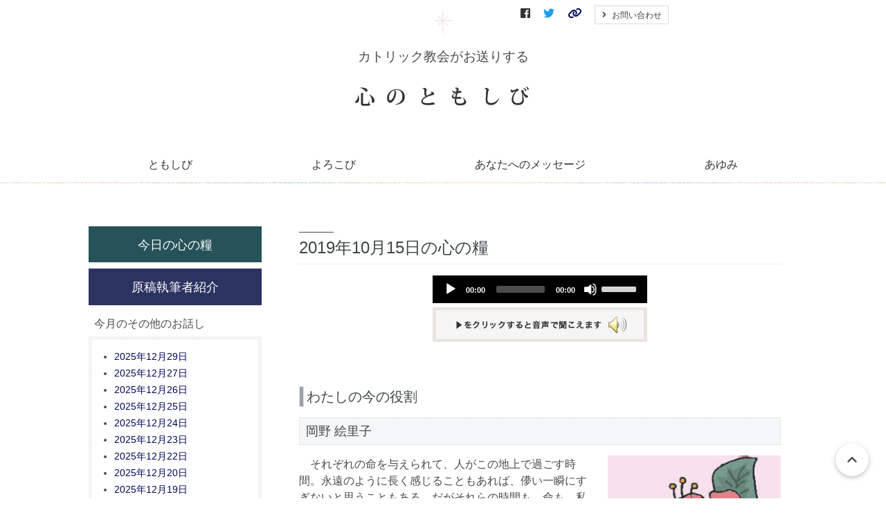

--- FILE ---
content_type: text/html
request_url: https://tomoshibi.or.jp/radio/2019/10/15.html
body_size: 7032
content:
<!doctype html>
<html>
<head prefix="og: http://ogp.me/ns# fb: http://ogp.me/ns/fb# article: http://ogp.me/ns/article#">
<meta charset="UTF-8">
<meta http-equiv="x-ua-compatible" content="ie=edge">
<meta name="viewport" content="width=device-width, initial-scale=1">
<link rel="stylesheet" href="https://tomoshibi.or.jp/assets/css/style.css">
<link rel="stylesheet" href="https://tomoshibi.or.jp/assets/css/develop.css">
<link rel="stylesheet" href="https://use.fontawesome.com/releases/v6.4.2/css/all.css">
<meta name="description" content="暗いと不平を言うよりも、すすんであかりをつけましょう。カトリック教会がお送りする心のともしび">
<meta name="keywords" content="心のともしび,ラジオ,テレビ,心の糧,ハヤット神父,カトリック">
<meta name="copyright" content="Copyright(c)心のともしび運動YBU本部. All rights reserved." />
<meta name="generator" content="Movable Type" />
<link rel="prev" href="https://tomoshibi.or.jp/radio/2019/10/14.html" title="わたしの今の役割" />
<link rel="next" href="https://tomoshibi.or.jp/radio/2019/10/16.html" title="わたしの今の役割" />

<title>わたしの今の役割-岡野 絵里子 - 今日の心の糧｜心のともしび</title>
<link rel="stylesheet" href="//cdnjs.cloudflare.com/ajax/libs/mediaelement/4.2.9/mediaelementplayer.css" />
<meta property="og:title" content="わたしの今の役割 - 今日の心の糧｜心のともしび" />
<meta property="og:type" content="article" />
<meta property="og:description" content="暗いと不平を言うよりも、すすんであかりをつけましょう。カトリック教会がお送りする心のともしび 今日の心の糧" />
<meta property="og:url" content="https://tomoshibi.or.jp/radio/2019/10/15.html" />
<meta property="og:image" content="https://tomoshibi.or.jp/radio/2019/10/images/20191015.jpg" />
<meta property="og:site_name" content="心のともしび｜暗いと不平を言うよりも、すすんであかりをつけましょう" />
<meta property="og:locale" content="ja_JP" />
<meta property="fb:app_id" content="435027933808480" />
<meta name="twitter:card" content="summary_large_image" />
<meta name="twitter:site" content="@tomoshibi_undou" />
<meta name="twitter:player" content="@tomoshibi_undou" />
<!-- Global site tag (gtag.js) - Google Analytics -->
<script async src="https://www.googletagmanager.com/gtag/js?id=UA-111719148-1"></script>
<script>
  window.dataLayer = window.dataLayer || [];
  function gtag(){dataLayer.push(arguments);}
  gtag('js', new Date());
  gtag('config', 'UA-111719148-1');
</script>
</head>
<body id="top">
<header class="header has-line">
<div class="container">
<div class="header-item">
<div class="header-logo has-text-centered">
<p class="u-mb1"><img src="https://tomoshibi.or.jp/assets/images/header_mark.png" alt="心のともしびイラスト" width="26" height="34"></p>
<div class="header-txt">カトリック教会がお送りする</div>
<a href="https://tomoshibi.or.jp/"><img src="https://tomoshibi.or.jp/assets/images/logo.gif" alt="心のともしび" width="260" height="28"></a>
</div>
<div class="header-navi is-hidden-mobile">
<ul class="header-list">
<li><a href="https://www.facebook.com/tomoshibi.undou.ybu/" target="_blank"><span class="icon is-medium" style="color: #333;">
<i class="fab fa-facebook"></i></span></a></li>
<li><a href="https://twitter.com/tomoshibi_undou" target="_blank"><span class="icon is-medium has-text-info">
<i class="fab fa-twitter"></i></span></a></li>
<li><a class="is-small" href="https://tomoshibi.or.jp/link/"><span class="icon is-medium">
<i class="fa-solid fa-link"></i></span></a></li>
<li><a class="button is-small" href="https://tomoshibi.or.jp/inquiry/"><span class="icon"><i class="fas fa-angle-right"></i></span>
<span>お問い合わせ</span></a></li>
</ul>
</div>
</div>
<div role="banner" class="drawer is-hidden-tablet">
<div id="nav-drawer">
<input id="nav-input" type="checkbox" class="nav-unshown">
<label id="nav-open" for="nav-input"><span></span></label>
<label class="nav-unshown" id="nav-close" for="nav-input"></label>
<div id="nav-content">
<div class="drawer-ttl"><a href="https://tomoshibi.or.jp/"><img src="https://tomoshibi.or.jp/assets/images/m-menu.png" alt="メニュー｜心のともしび" width="195" height="30" alt=""></a></div>
<nav class="navigation">
<ul>
<li><a href=""><span class="icon"><i class="fas fa-angle-right"></i></span>&nbsp;<span>ともしび</span></a>
<ul>
<li><a href="https://tomoshibi.or.jp/radio/">今日の心の糧</a></li>
<li><a href="https://tomoshibi.or.jp/radio/r-program.html">今月のラジオ放送</a></li>
<li><a href="https://tomoshibi.or.jp/kikanshi/">今月の機関紙</a></li>
<li><a href="https://tomoshibi.or.jp/koyomi/">毎月の教会暦</a></li>
<li><a href="https://tomoshibi.or.jp/holiday/">教会の祝祭日</a></li>
</ul>
</li>
<li><a href=""><span class="icon"><i class="fas fa-angle-right"></i></span>&nbsp;<span>よろこび</span></a>
<ul>
<li><a href="https://tomoshibi.or.jp/word/">聖書の言葉</a></li>
<li><a href="https://tomoshibi.or.jp/pilgrimage/">～巡礼記～</a></li>
<li><a href="https://tomoshibi.or.jp/colleen/">コリーンのコーナー</a></li>
<li><a href="https://tomoshibi.or.jp/christian_history/">知っとこコーナー</a></li>
<li><a href="https://tomoshibi.or.jp/school/">善き牧者の学校</a></li>
</ul>
</li>
<li><a href=""><span class="icon"><i class="fas fa-angle-right"></i></span>&nbsp;<span>あなたへのメッセージ</span></a>
<ul>
<li><a href="https://tomoshibi.or.jp/tv/">イエスを語る（DVD）</a></li>
<li><a href="https://tomoshibi.or.jp/movie/">キリストへの道（映像）</a></li>
<li><a href="https://tomoshibi.or.jp/monthly-letter/">毎月のお便り</a></li>
<li><a href="https://tomoshibi.or.jp/members-letter/">会員さんへのお便り</a></li>
</ul>
</li>
<li><a href=""><span class="icon"><i class="fas fa-angle-right"></i></span>&nbsp;<span>あゆみ</span></a>
<ul>
<li><a href="https://tomoshibi.or.jp/ayumi/">心のともしび運動のあゆみ</a></li>
<li><a href="https://tomoshibi.or.jp/christ/">キリストの生涯</a></li>
<li><a href="https://tomoshibi.or.jp/smile/">太陽のほほえみ</a></li>
<li><a href="https://tomoshibi.or.jp/present/">プレゼント</a></li>
<li><a href="https://tomoshibi.or.jp/wish/">願い事</a></li>
</ul>
</li>
<li><a href="https://tomoshibi.or.jp/donation/"><span class="icon"><i class="fas fa-angle-right"></i></span>&nbsp;<span>活動紹介とご支援のお願い</span></a></li>
<li><a href="https://tomoshibi.or.jp/inquiry/"><span class="icon"><i class="fas fa-angle-right"></i></span>&nbsp;<span>お問い合わせ</span></a></li>
<li><a href="https://tomoshibi.or.jp/link/"><span class="icon"><i class="fa-solid fa-link"></i></span>&nbsp;<span>リンク</span></a></li>
<li><a href="https://open.spotify.com/show/79lNE7eynnCWwdB4xTzlqb" target="_blank"><span class="icon"><i class="fa-solid fa-podcast"></i></span>&nbsp;<span>PodCast</span></a></li>
<li><a href="https://www.facebook.com/tomoshibi.undou.ybu/" target="_blank"><span class="icon" style="color: #333;"> <i class="fab fa-facebook"></i></span>&nbsp;<span>Facebook</span></a></li>
<li><a href="https://twitter.com/tomoshibi_undou" target="_blank"><span class="icon"><i class="fab fa-twitter"></i></span>&nbsp;<span>X(旧twitter)</span></a></li>
<li><a href="https://www.instagram.com/kokoronotomoshibiundou/" target="_blank"><span class="icon"><i class="fa-brands fa-instagram"></i></span>&nbsp;<span>instagram</span></a></li>
<li><a href="https://www.threads.com/@kokoronotomoshibiundou" target="_blank"><span class="icon" style="color: #333;"><i class="fa-brands fa-threads"></i></span>&nbsp;<span>Threds</span></a></li>
</ul>
</nav>
</div>
</div>
</div>
<!----------------- dropdown ----------------->
<div class="mainNav is-hidden-mobile">
<div class="dropdown--menu container">
<ul class="globalMenu">
<li><a href="" style="pointer-events: none;">ともしび</a>
<ul>
<li><a href="https://tomoshibi.or.jp/radio/">今日の心の糧</a></li>
<li><a href="https://tomoshibi.or.jp/radio/r-program.html">今月のラジオ放送</a></li>
<li><a href="https://tomoshibi.or.jp/kikanshi/">今月の機関紙</a></li>
<li><a href="https://tomoshibi.or.jp/koyomi/">毎月の教会暦</a></li>
<li><a href="https://tomoshibi.or.jp/holiday/">教会の祝祭日</a></li>
</ul>
</li>
<li><a href="" style="pointer-events: none;">よろこび</a>
<ul>
<li><a href="https://tomoshibi.or.jp/word/">聖書の言葉</a></li>
<li><a href="https://tomoshibi.or.jp/pilgrimage/">～巡礼記～</a></li>
<li><a href="https://tomoshibi.or.jp/colleen/">コリーンのコーナー</a></li>
<li><a href="https://tomoshibi.or.jp/christian_history/">知っとこコーナー</a></li>
<li><a href="https://tomoshibi.or.jp/school/">善き牧者の学校</a></li>
</ul>
</li>
<li><a href="" style="pointer-events: none;">あなたへのメッセージ</a>
<ul>
<li><a href="https://tomoshibi.or.jp/tv/">イエスを語る（DVD）</a></li>
<li><a href="https://tomoshibi.or.jp/movie/">キリストへの道（映像）</a></li>
<li><a href="https://tomoshibi.or.jp/monthly-letter/">毎月のお便り</a></li>
<li><a href="https://tomoshibi.or.jp/members-letter/">会員さんへのお便り</a></li>
</ul>
</li>
<li><a href="" style="pointer-events: none;">あゆみ</a>
<ul>
<li><a href="https://tomoshibi.or.jp/ayumi/">心のともしび運動のあゆみ</a></li>
<li><a href="https://tomoshibi.or.jp/christ/">キリストの生涯</a></li>
<li><a href="https://tomoshibi.or.jp/smile/">太陽のほほえみ</a></li>
<li><a href="https://tomoshibi.or.jp/present/">プレゼント</a></li>
<li><a href="https://tomoshibi.or.jp/wish/">願い事</a></li>
<li><a href="https://tomoshibi.or.jp/donation/">活動紹介とご支援のお願い</a></li>
</ul>
</li>
</ul>
</div>
</div>
<!----------------- dropdown ----------------->
</header>
<main class="main">
<section class="section">
<div class="container">
<div class="main-block">
<div class="main-area is-page content">
<!--<ul class="flip" id="flip1">
<li class="newer"><a href="https://tomoshibi.or.jp/radio/2019/10/16.html" title="わたしの今の役割" rel="nofollow">Newer</a></li>
<li class="older"><a href="https://tomoshibi.or.jp/radio/2019/10/14.html" title="わたしの今の役割" rel="nofollow">Older</a></li>
</ul>
-->
<div class="page-header">
<h2 class="title page-ttl">
2019年10月15日の心の糧
</h2>
</div>
<div class="sectionBlock">
<div class="audio-wrapper">
<audio id="player" width="310px" height="40px" src="https://tomoshibi.or.jp/radio/2019/10/mp3/20191015.mp3" type="audio/mp3" controls="controls"></audio>
</div>
<p class="u-pts has-text-centered"><img src="https://tomoshibi.or.jp/assets/images/btn_player.png" alt="▲をクリックすると音声で聞こえます。" width="310" height="50" /></p>
</div>
<div class="sectionBlock is-radio">
<h3>わたしの今の役割</h3>
<h4>岡野 絵里子</h4>
<p><img src="https://tomoshibi.or.jp/radio/2019/10/images/20191015.jpg" alt="今日の心の糧イメージ" class="float-right dairy-image" /></p>
<p>　それぞれの命を与えられて、人がこの地上で過ごす時間。永遠のように長く感じることもあれば、儚い一瞬にすぎないと思うこともある。だがそれらの時間も、命も、私たちに贈られた、いわば贈り物なのだ。</p>
<p>　この贈り物をどう使えばいいだろう。使い方は無限にあるだろうが、よき使い方の一つは「与えられた役割を果たす」ことだと私は思っている。</p>
<p>　私が初めて「役割」を自覚したのは、５歳の幼稚園児の時だった。妹が生まれたのである。もう自分は家の中で一番幼い子どもではない、これからは小さな妹に気を配り、お世話もしてあげるのだ、と誇らしく思っていた。</p>
<p>　「役割」は思いもかけない時に降って来て、与えられることが多いようだ。きょうだいなどはその例だろう。そしてまた、何かの役割を引き受けるということは、その仕事のむしろつらく大変な部分を引き受ける覚悟をすることではないだろうか。</p>
<p>　子ども時代の５歳の年齢差は大きい。年上の子どもは、遊び相手にも話し相手にもならない年下の子を忍耐しながら世話をし続ける。それなのに「まあ、同年齢の友だちがいないから、小さな子相手に遊んでいるのね」等と心ない大人から言われ、情けない思いをしたこともあった。</p>
<p>　だがそのような経験は人を成長させるものだ。この後、幸いなことに私も妻や親になり、また職場や地域などの様々な仕事を通して、与えられた役割を果たすつらさと幸福を味わった。それは時間の贈り物の力でもあり、沢山の方々に助けられたおかげと感謝している。</p>
<p>　そして、あの５歳の日がささやかな始まりだったのだと懐かしく思い出す。</p>
</div>
<div align="center">
<input type="button" onclick="window.history.back();" value="直前のページに戻る">
</div>
</div>
<div class="sidebar-area">
<!--$mt:Include module="D00-サイドバーカテゴリー別"$-->
<aside class="menu">
<a href="https://tomoshibi.or.jp/radio/" class="button is-kate sidebar-btn">今日の心の糧</a>
<a href="https://tomoshibi.or.jp/radio/profile.html" class="button is-profile sidebar-btn">原稿執筆者紹介</a>
<!--a href="https://tomoshibi.or.jp/radio/radio_guide.html" class="button is-guide sidebar-btn">ラジオ番組放送局一覧</a-->
</aside>
<aside class="menu">
<nav class="panel sidebar-content">
<div class="panel-heading">今月のその他のお話し</div>
<div class="panel-body has-dbg">
<ul>
<li><a href="https://tomoshibi.or.jp/radio/2025/12/29.html">2025年12月29日</a></li><li><a href="https://tomoshibi.or.jp/radio/2025/12/27.html">2025年12月27日</a></li><li><a href="https://tomoshibi.or.jp/radio/2025/12/26.html">2025年12月26日</a></li><li><a href="https://tomoshibi.or.jp/radio/2025/12/25.html">2025年12月25日</a></li><li><a href="https://tomoshibi.or.jp/radio/2025/12/24.html">2025年12月24日</a></li><li><a href="https://tomoshibi.or.jp/radio/2025/12/23.html">2025年12月23日</a></li><li><a href="https://tomoshibi.or.jp/radio/2025/12/22.html">2025年12月22日</a></li><li><a href="https://tomoshibi.or.jp/radio/2025/12/20.html">2025年12月20日</a></li><li><a href="https://tomoshibi.or.jp/radio/2025/12/19.html">2025年12月19日</a></li><li><a href="https://tomoshibi.or.jp/radio/2025/12/18.html">2025年12月18日</a></li>
</ul>
</div>
</nav>
</aside>
<aside class="menu">
<nav class="panel sidebar-content">
<div class="panel-heading">執筆者別アーカイブ</div>
<div class="panel-body has-dbg">

<ul>


<li><a href="https://tomoshibi.or.jp/radio/ichiba/">一場 修</a>



</li>





<li><a href="https://tomoshibi.or.jp/radio/imai/">今井 美沙子</a>



</li>





<li><a href="https://tomoshibi.or.jp/radio/iwata/">シスター 岩田 真里亜</a>



</li>





<li><a href="https://tomoshibi.or.jp/radio/uemura/">植村 高雄</a>



</li>





<li><a href="https://tomoshibi.or.jp/radio/echizen/">越前 喜六 神父</a>



</li>





<li><a href="https://tomoshibi.or.jp/radio/okano/">岡野 絵里子</a>



</li>





<li><span class="topLevel">奥本 裕</span>


</li>





<li><a href="https://tomoshibi.or.jp/radio/katayanagi/">片柳 弘史 神父</a>



</li>





<li><a href="https://tomoshibi.or.jp/radio/kyo/">許　書寧</a>



</li>





<li><a href="https://tomoshibi.or.jp/radio/kumamoto/">熊本 洋</a>



</li>





<li><a href="https://tomoshibi.or.jp/radio/kuroiwa/">黒岩 英臣</a>



</li>





<li><a href="https://tomoshibi.or.jp/radio/koizumi/">こいずみ ゆり</a>



</li>





<li><a href="https://tomoshibi.or.jp/radio/colleen/">コリーン・ダルトン</a>



</li>





<li><a href="https://tomoshibi.or.jp/radio/sannomiya/">三宮 麻由子</a>



</li>





<li><a href="https://tomoshibi.or.jp/radio/shimosako/">シスター 下窄 優美</a>



</li>





<li><a href="https://tomoshibi.or.jp/radio/suemori/">末盛 千枝子</a>



</li>





<li><a href="https://tomoshibi.or.jp/radio/takeuchi/">竹内 修一 神父</a>



</li>





<li><a href="https://tomoshibi.or.jp/radio/taniguchi/">シスター 谷口 恵美</a>



</li>





<li><a href="https://tomoshibi.or.jp/radio/che/">崔 友本枝</a>



</li>





<li><a href="https://tomoshibi.or.jp/radio/toyama/">遠山 満 神父</a>



</li>





<li><a href="https://tomoshibi.or.jp/radio/dominic/">ドメニコ・ヴィタリ 神父</a>



</li>





<li><a href="https://tomoshibi.or.jp/radio/nakai/">中井 俊已</a>



</li>





<li><a href="https://tomoshibi.or.jp/radio/nakano/">中野 健一郎 神父</a>



</li>





<li><a href="https://tomoshibi.or.jp/radio/nishida/">西田 仁</a>



</li>





<li><a href="https://tomoshibi.or.jp/radio/hagiwara/">シスター 萩原 久美子</a>



</li>





<li><a href="https://tomoshibi.or.jp/radio/hattori/">服部 剛</a>



</li>





<li><a href="https://tomoshibi.or.jp/radio/hayashi/">林 尚志 神父</a>



</li>





<li><a href="https://tomoshibi.or.jp/radio/furukawa/">古川 利雅 神父</a>



</li>





<li><a href="https://tomoshibi.or.jp/radio/furuhashi/">古橋 昌尚</a>



</li>





<li><a href="https://tomoshibi.or.jp/radio/hori/">堀 妙子</a>



</li>





<li><a href="https://tomoshibi.or.jp/radio/matsuura/">松浦 信行 神父</a>



</li>





<li><a href="https://tomoshibi.or.jp/radio/matsuo/">松尾 太 神父</a>



</li>





<li><a href="https://tomoshibi.or.jp/radio/matsumura/">松村 信也 神父</a>



</li>





<li><a href="https://tomoshibi.or.jp/radio/murata/">村田 佳代子</a>



</li>





<li><a href="https://tomoshibi.or.jp/radio/morita/">森田 直樹 神父</a>



</li>





<li><a href="https://tomoshibi.or.jp/radio/s-yamamoto/">シスター 山本 久美子</a>



</li>





<li><a href="https://tomoshibi.or.jp/radio/f-yamamoto/">シスター 山本 ふみり</a>



</li>





<li><a href="https://tomoshibi.or.jp/radio/yukawa/">湯川 千恵子</a>



</li>





<li><a href="https://tomoshibi.or.jp/radio/arai/">新井 紀子</a>



</li>





<li><a href="https://tomoshibi.or.jp/radio/anan/">阿南 孝也</a>



</li>





<li><a href="https://tomoshibi.or.jp/radio/s-endo/">遠藤 周作</a>



</li>





<li><a href="https://tomoshibi.or.jp/radio/endo/">遠藤 政樹</a>



</li>





<li><a href="https://tomoshibi.or.jp/radio/ogawa/">小川 靖忠 神父</a>



</li>





<li><a href="https://tomoshibi.or.jp/radio/kikuchi/">シスター 菊地 多嘉子</a>



</li>





<li><a href="https://tomoshibi.or.jp/radio/kobayashi/">小林 陽子</a>



</li>





<li><a href="https://tomoshibi.or.jp/radio/hyatt/">ハヤット 神父</a>



</li>





<li><a href="https://tomoshibi.or.jp/radio/takami/">高見 三明 大司教</a>



</li>





<li><a href="https://tomoshibi.or.jp/radio/tsuchiya/">土屋 至</a>



</li>




</li>





<li><a href="https://tomoshibi.or.jp/radio/fukuda/">福田 勤 神父</a>



</li>





<li><a href="https://tomoshibi.or.jp/radio/macdonal/">マクドナル 神父</a>



</li>





<li><a href="https://tomoshibi.or.jp/radio/watanabe/">シスター 渡辺 和子</a>



</li>
</ul>

</div>
</nav>
</aside>

<aside class="menu">
<nav class="panel sidebar-content">
<div class="panel-heading">月別アーカイブ</div>
<div class="select">
<select id="archives-dropdown-3" name="archive-dropdown">
<option value="">アーカイブ月を選択</option>

<option value='https://tomoshibi.or.jp/radio/2025/12/'> 2025-12 </option>

<option value='https://tomoshibi.or.jp/radio/2025/11/'> 2025-11 </option>

<option value='https://tomoshibi.or.jp/radio/2025/10/'> 2025-10 </option>

<option value='https://tomoshibi.or.jp/radio/2025/09/'> 2025-09 </option>

<option value='https://tomoshibi.or.jp/radio/2025/08/'> 2025-08 </option>

<option value='https://tomoshibi.or.jp/radio/2025/07/'> 2025-07 </option>

<option value='https://tomoshibi.or.jp/radio/2025/06/'> 2025-06 </option>

<option value='https://tomoshibi.or.jp/radio/2025/05/'> 2025-05 </option>

<option value='https://tomoshibi.or.jp/radio/2025/04/'> 2025-04 </option>

<option value='https://tomoshibi.or.jp/radio/2025/03/'> 2025-03 </option>

<option value='https://tomoshibi.or.jp/radio/2025/02/'> 2025-02 </option>

<option value='https://tomoshibi.or.jp/radio/2025/01/'> 2025-01 </option>

<option value='https://tomoshibi.or.jp/radio/2024/12/'> 2024-12 </option>

<option value='https://tomoshibi.or.jp/radio/2024/11/'> 2024-11 </option>

<option value='https://tomoshibi.or.jp/radio/2024/10/'> 2024-10 </option>

<option value='https://tomoshibi.or.jp/radio/2024/09/'> 2024-09 </option>

<option value='https://tomoshibi.or.jp/radio/2024/08/'> 2024-08 </option>

<option value='https://tomoshibi.or.jp/radio/2024/07/'> 2024-07 </option>

<option value='https://tomoshibi.or.jp/radio/2024/06/'> 2024-06 </option>

<option value='https://tomoshibi.or.jp/radio/2024/05/'> 2024-05 </option>

<option value='https://tomoshibi.or.jp/radio/2024/04/'> 2024-04 </option>

<option value='https://tomoshibi.or.jp/radio/2024/03/'> 2024-03 </option>

<option value='https://tomoshibi.or.jp/radio/2024/02/'> 2024-02 </option>

<option value='https://tomoshibi.or.jp/radio/2024/01/'> 2024-01 </option>

<option value='https://tomoshibi.or.jp/radio/2023/12/'> 2023-12 </option>

<option value='https://tomoshibi.or.jp/radio/2023/11/'> 2023-11 </option>

<option value='https://tomoshibi.or.jp/radio/2023/10/'> 2023-10 </option>

<option value='https://tomoshibi.or.jp/radio/2023/09/'> 2023-09 </option>

<option value='https://tomoshibi.or.jp/radio/2023/08/'> 2023-08 </option>

<option value='https://tomoshibi.or.jp/radio/2023/07/'> 2023-07 </option>

<option value='https://tomoshibi.or.jp/radio/2023/06/'> 2023-06 </option>

<option value='https://tomoshibi.or.jp/radio/2023/05/'> 2023-05 </option>

<option value='https://tomoshibi.or.jp/radio/2023/04/'> 2023-04 </option>

<option value='https://tomoshibi.or.jp/radio/2023/03/'> 2023-03 </option>

<option value='https://tomoshibi.or.jp/radio/2023/02/'> 2023-02 </option>

<option value='https://tomoshibi.or.jp/radio/2023/01/'> 2023-01 </option>

<option value='https://tomoshibi.or.jp/radio/2022/12/'> 2022-12 </option>

<option value='https://tomoshibi.or.jp/radio/2022/11/'> 2022-11 </option>

<option value='https://tomoshibi.or.jp/radio/2022/10/'> 2022-10 </option>

<option value='https://tomoshibi.or.jp/radio/2022/09/'> 2022-09 </option>

<option value='https://tomoshibi.or.jp/radio/2022/08/'> 2022-08 </option>

<option value='https://tomoshibi.or.jp/radio/2022/07/'> 2022-07 </option>

<option value='https://tomoshibi.or.jp/radio/2022/06/'> 2022-06 </option>

<option value='https://tomoshibi.or.jp/radio/2022/05/'> 2022-05 </option>

<option value='https://tomoshibi.or.jp/radio/2022/04/'> 2022-04 </option>

<option value='https://tomoshibi.or.jp/radio/2022/03/'> 2022-03 </option>

<option value='https://tomoshibi.or.jp/radio/2022/02/'> 2022-02 </option>

<option value='https://tomoshibi.or.jp/radio/2022/01/'> 2022-01 </option>

<option value='https://tomoshibi.or.jp/radio/2021/12/'> 2021-12 </option>

<option value='https://tomoshibi.or.jp/radio/2021/11/'> 2021-11 </option>

<option value='https://tomoshibi.or.jp/radio/2021/10/'> 2021-10 </option>

<option value='https://tomoshibi.or.jp/radio/2021/09/'> 2021-09 </option>

<option value='https://tomoshibi.or.jp/radio/2021/08/'> 2021-08 </option>

<option value='https://tomoshibi.or.jp/radio/2021/07/'> 2021-07 </option>

<option value='https://tomoshibi.or.jp/radio/2021/06/'> 2021-06 </option>

<option value='https://tomoshibi.or.jp/radio/2021/05/'> 2021-05 </option>

<option value='https://tomoshibi.or.jp/radio/2021/04/'> 2021-04 </option>

<option value='https://tomoshibi.or.jp/radio/2021/03/'> 2021-03 </option>

<option value='https://tomoshibi.or.jp/radio/2021/02/'> 2021-02 </option>

<option value='https://tomoshibi.or.jp/radio/2021/01/'> 2021-01 </option>

<option value='https://tomoshibi.or.jp/radio/2020/12/'> 2020-12 </option>

<option value='https://tomoshibi.or.jp/radio/2020/11/'> 2020-11 </option>

<option value='https://tomoshibi.or.jp/radio/2020/10/'> 2020-10 </option>

<option value='https://tomoshibi.or.jp/radio/2020/09/'> 2020-09 </option>

<option value='https://tomoshibi.or.jp/radio/2020/08/'> 2020-08 </option>

<option value='https://tomoshibi.or.jp/radio/2020/07/'> 2020-07 </option>

<option value='https://tomoshibi.or.jp/radio/2020/06/'> 2020-06 </option>

<option value='https://tomoshibi.or.jp/radio/2020/05/'> 2020-05 </option>

<option value='https://tomoshibi.or.jp/radio/2020/04/'> 2020-04 </option>

<option value='https://tomoshibi.or.jp/radio/2020/03/'> 2020-03 </option>

<option value='https://tomoshibi.or.jp/radio/2020/02/'> 2020-02 </option>

<option value='https://tomoshibi.or.jp/radio/2020/01/'> 2020-01 </option>

<option value='https://tomoshibi.or.jp/radio/2019/12/'> 2019-12 </option>

<option value='https://tomoshibi.or.jp/radio/2019/11/'> 2019-11 </option>

<option value='https://tomoshibi.or.jp/radio/2019/10/'> 2019-10 </option>

<option value='https://tomoshibi.or.jp/radio/2019/09/'> 2019-09 </option>

<option value='https://tomoshibi.or.jp/radio/2019/08/'> 2019-08 </option>

<option value='https://tomoshibi.or.jp/radio/2019/07/'> 2019-07 </option>

<option value='https://tomoshibi.or.jp/radio/2019/06/'> 2019-06 </option>

<option value='https://tomoshibi.or.jp/radio/2019/05/'> 2019-05 </option>

<option value='https://tomoshibi.or.jp/radio/2019/04/'> 2019-04 </option>

<option value='https://tomoshibi.or.jp/radio/2019/03/'> 2019-03 </option>

<option value='https://tomoshibi.or.jp/radio/2019/02/'> 2019-02 </option>

<option value='https://tomoshibi.or.jp/radio/2019/01/'> 2019-01 </option>

<option value='https://tomoshibi.or.jp/radio/2018/12/'> 2018-12 </option>

<option value='https://tomoshibi.or.jp/radio/2018/11/'> 2018-11 </option>

<option value='https://tomoshibi.or.jp/radio/2018/10/'> 2018-10 </option>

<option value='https://tomoshibi.or.jp/radio/2018/09/'> 2018-09 </option>

<option value='https://tomoshibi.or.jp/radio/2018/08/'> 2018-08 </option>

<option value='https://tomoshibi.or.jp/radio/2018/07/'> 2018-07 </option>

<option value='https://tomoshibi.or.jp/radio/2018/06/'> 2018-06 </option>

<option value='https://tomoshibi.or.jp/radio/2018/05/'> 2018-05 </option>

<option value='https://tomoshibi.or.jp/radio/2018/04/'> 2018-04 </option>

<option value='https://tomoshibi.or.jp/radio/2018/03/'> 2018-03 </option>

<option value='https://tomoshibi.or.jp/radio/2018/02/'> 2018-02 </option>

<option value='https://tomoshibi.or.jp/radio/2018/01/'> 2018-01 </option>

<option value='https://tomoshibi.or.jp/radio/2017/12/'> 2017-12 </option>

<option value='https://tomoshibi.or.jp/radio/2017/11/'> 2017-11 </option>

<option value='https://tomoshibi.or.jp/radio/2017/10/'> 2017-10 </option>

<option value='https://tomoshibi.or.jp/radio/2017/09/'> 2017-09 </option>

<option value='https://tomoshibi.or.jp/radio/2017/08/'> 2017-08 </option>

<option value='https://tomoshibi.or.jp/radio/2017/07/'> 2017-07 </option>

<option value='https://tomoshibi.or.jp/radio/2017/06/'> 2017-06 </option>

<option value='https://tomoshibi.or.jp/radio/2017/05/'> 2017-05 </option>

<option value='https://tomoshibi.or.jp/radio/2017/04/'> 2017-04 </option>

<option value='https://tomoshibi.or.jp/radio/2017/03/'> 2017-03 </option>

<option value='https://tomoshibi.or.jp/radio/2017/02/'> 2017-02 </option>

<option value='https://tomoshibi.or.jp/radio/2017/01/'> 2017-01 </option>

<option value='https://tomoshibi.or.jp/radio/2016/12/'> 2016-12 </option>

<option value='https://tomoshibi.or.jp/radio/2016/11/'> 2016-11 </option>

<option value='https://tomoshibi.or.jp/radio/2016/10/'> 2016-10 </option>

<option value='https://tomoshibi.or.jp/radio/2016/09/'> 2016-09 </option>

<option value='https://tomoshibi.or.jp/radio/2016/08/'> 2016-08 </option>

<option value='https://tomoshibi.or.jp/radio/2016/07/'> 2016-07 </option>

<option value='https://tomoshibi.or.jp/radio/2016/06/'> 2016-06 </option>

<option value='https://tomoshibi.or.jp/radio/2016/05/'> 2016-05 </option>

<option value='https://tomoshibi.or.jp/radio/2016/04/'> 2016-04 </option>

<option value='https://tomoshibi.or.jp/radio/2016/03/'> 2016-03 </option>

<option value='https://tomoshibi.or.jp/radio/2016/02/'> 2016-02 </option>

<option value='https://tomoshibi.or.jp/radio/2016/01/'> 2016-01 </option>

<option value='https://tomoshibi.or.jp/radio/2015/12/'> 2015-12 </option>

<option value='https://tomoshibi.or.jp/radio/2015/11/'> 2015-11 </option>

<option value='https://tomoshibi.or.jp/radio/2015/10/'> 2015-10 </option>

<option value='https://tomoshibi.or.jp/radio/2015/09/'> 2015-09 </option>

<option value='https://tomoshibi.or.jp/radio/2015/08/'> 2015-08 </option>

<option value='https://tomoshibi.or.jp/radio/2015/07/'> 2015-07 </option>

<option value='https://tomoshibi.or.jp/radio/2015/06/'> 2015-06 </option>

<option value='https://tomoshibi.or.jp/radio/2015/05/'> 2015-05 </option>

<option value='https://tomoshibi.or.jp/radio/2015/04/'> 2015-04 </option>

<option value='https://tomoshibi.or.jp/radio/2015/03/'> 2015-03 </option>

<option value='https://tomoshibi.or.jp/radio/2015/02/'> 2015-02 </option>

<option value='https://tomoshibi.or.jp/radio/2015/01/'> 2015-01 </option>

<option value='https://tomoshibi.or.jp/radio/2014/12/'> 2014-12 </option>

<option value='https://tomoshibi.or.jp/radio/2014/11/'> 2014-11 </option>

<option value='https://tomoshibi.or.jp/radio/2014/10/'> 2014-10 </option>

<option value='https://tomoshibi.or.jp/radio/2014/09/'> 2014-09 </option>

<option value='https://tomoshibi.or.jp/radio/2014/08/'> 2014-08 </option>

<option value='https://tomoshibi.or.jp/radio/2014/07/'> 2014-07 </option>

<option value='https://tomoshibi.or.jp/radio/2014/06/'> 2014-06 </option>

<option value='https://tomoshibi.or.jp/radio/2014/05/'> 2014-05 </option>

<option value='https://tomoshibi.or.jp/radio/2014/04/'> 2014-04 </option>

<option value='https://tomoshibi.or.jp/radio/2014/03/'> 2014-03 </option>

<option value='https://tomoshibi.or.jp/radio/2014/02/'> 2014-02 </option>

<option value='https://tomoshibi.or.jp/radio/2014/01/'> 2014-01 </option>

<option value='https://tomoshibi.or.jp/radio/2013/12/'> 2013-12 </option>

</select>
<div class="select__arrow"></div>
</div>
</nav>
</aside>
<script type="text/javascript">
/* <![CDATA[ */
(function() {
var dropdown = document.getElementById("archives-dropdown-3");
function onSelectChange() {
if (dropdown.options[dropdown.selectedIndex].value !== '') {
document.location.href = this.options[this.selectedIndex].value;
}
}
dropdown.onchange = onSelectChange;
})();
/* ]]> */
</script>
</div>
</div>
</div>
</section>
</main>
<div class="pageTopLink">
<a href="#top">
<i class="fa fa-chevron-up fa-fw fa-1x"></i>
</a>
</div>
<footer class="footer">
<div class="container">
<div class="footer__inner">
<div class="columns">
<div class="footer__address column is-3">
<span>宗教法人 カトリック善き牧者の会<br>
心のともしび運動YBU本部</span> <br>
〒604-8006 京都市中京区河原町三条上ル<br>
TEL <a href="tel:0752119341">075-211-9341</a> FAX 075-211-9343<br>
<span class="small">(土・日・祝　年末28日午後〜年始5日　休業）</span>
</div>
<div class="column is-9">
<div class="columns footer-con">
<div>
<h3>ともしび</h3>
<ul class="fnav">
<li><a href="https://tomoshibi.or.jp/radio/">今日の心の糧</a></li>
<li><a href="https://tomoshibi.or.jp/radio/r-program.html">今月のラジオ放送</a></li>
<li><a href="https://tomoshibi.or.jp/kikanshi/">今月の機関紙</a></li>
<li><a href="https://tomoshibi.or.jp/donation/">活動紹介とご支援のお願い</a></li>
</ul>
</div>
<div>
<h3>よろこび</h3>
<ul class="fnav">
<li><a href="https://tomoshibi.or.jp/word/">主日の聖書の言葉</a></li>
<li><a href="https://tomoshibi.or.jp/christian_history/">知っとこコーナー</a></li>
<li><a href="https://tomoshibi.or.jp/koyomi/">毎月の教会暦</a></li>
<li><a href="https://tomoshibi.or.jp/holiday/">教会の祝祭日</a></li>
<li><a href="https://tomoshibi.or.jp/school/">善き牧者の学校</a></li>
</ul>
</div>
<div>
<h3>あなたへのメッセージ</h3>
<ul class="fnav">
<li><a href="https://tomoshibi.or.jp/tv/">イエスを語る（DVD）</a></li>
<li><a href="https://tomoshibi.or.jp/movie/">キリストへの道（映像）</a></li>
<li><a href="https://tomoshibi.or.jp/members-letter/">会員さんへのお便り</a></li>
<li><a href="https://tomoshibi.or.jp/monthly-letter/">毎月のお便り</a></li>
</ul>
</div>
<div>
<h3>あゆみ</h3>
<ul class="fnav">
<li><a href="https://tomoshibi.or.jp/ayumi/">心のともしび運動のあゆみ</a></li>
<li><a href="https://tomoshibi.or.jp/christ/">キリストの生涯</a></li>
<li><a href="https://tomoshibi.or.jp/smile/">太陽のほほえみ</a></li>
<li><a href="https://tomoshibi.or.jp/present/">プレゼント</a></li>
<li><a href="https://tomoshibi.or.jp/wish/">願い事</a></li>
</ul>
</div>
</div>
</div>
</div>
<div class="footer__copy has-text-centered">Copyrights (C) 心のともしび運動YBU本部. All Rights Reserved.</div>
</div>
</div>
</footer>
<script src="https://code.jquery.com/jquery-2.2.0.min.js"></script>
<script defer src="https://use.fontawesome.com/releases/v5.3.1/js/all.js"></script>
<script src="https://tomoshibi.or.jp/assets/js/common.js"></script>
<script src="https://tomoshibi.or.jp/acc/acctag.js"></script>
<!-- 高さ調節 --> 
<script src="https://tomoshibi.or.jp/assets/js/heightLine.js"></script>
<script src="//cdnjs.cloudflare.com/ajax/libs/mediaelement/4.2.9/mediaelement-and-player.js"></script>
<script type="text/javascript">
var player = new MediaElementPlayer('player', {
success: function(mediaElement, originalNode) {
console.log("Player initialised");
}
});
</script>
</body>
</html>